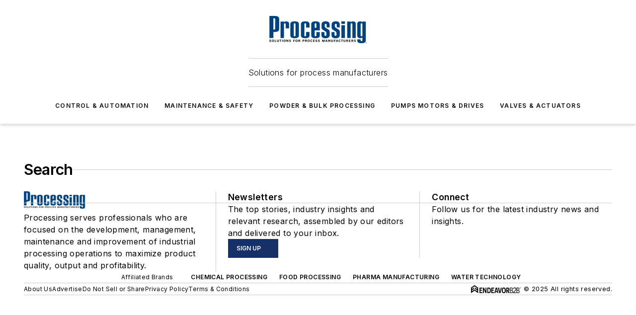

--- FILE ---
content_type: text/css; charset=utf-8
request_url: https://www.processingmagazine.com/_nuxt/WebSearchSort.DuyNoXN8.css
body_size: -92
content:
@media (max-width:760px){.mobile-hidden[data-v-cb2a218a]{display:none!important}}.admin-layout a[data-v-cb2a218a]{color:#3867a6}.admin-layout .vs__dropdown-toggle[data-v-cb2a218a]{background:#fff;border:1px solid #9da4b0}.search-sort .sort-select[data-v-cb2a218a]{width:210px}.search-sort .dir-select[data-v-cb2a218a]{width:165px}.search-sort .option[data-v-cb2a218a]{align-items:center;display:flex;gap:10px}@media (max-width:760px){.mobile-hidden{display:none!important}}.admin-layout a{color:#3867a6}.admin-layout .vs__dropdown-toggle{background:#fff;border:1px solid #9da4b0}.search-sort .vs__search{padding:0}


--- FILE ---
content_type: text/css; charset=utf-8
request_url: https://www.processingmagazine.com/_nuxt/WebViewToggle.Djnh9ivC.css
body_size: -108
content:
@media (max-width:760px){.mobile-hidden[data-v-400a495f]{display:none!important}}.admin-layout a[data-v-400a495f]{color:#3867a6}.admin-layout .vs__dropdown-toggle[data-v-400a495f]{background:#fff;border:1px solid #9da4b0}.search-sort .select[data-v-400a495f]{min-width:180px}.search-sort .option[data-v-400a495f]{align-items:center;display:flex;gap:10px}


--- FILE ---
content_type: text/css; charset=utf-8
request_url: https://www.processingmagazine.com/_nuxt/WebProcessingSpinner.4ZAxKjjU.css
body_size: -155
content:
@media (max-width:760px){.mobile-hidden{display:none!important}}.admin-layout a{color:#3867a6}.admin-layout .vs__dropdown-toggle{background:#fff;border:1px solid #9da4b0}.web-processing-spinner .spinner{align-items:center;background-color:#0000001a;display:flex;justify-content:center;inset:0;position:absolute;text-align:center;z-index:20}


--- FILE ---
content_type: text/css; charset=utf-8
request_url: https://www.processingmagazine.com/_nuxt/WebPager.DxEqJwae.css
body_size: 22
content:
@media (max-width:760px){.mobile-hidden{display:none!important}}.admin-layout a{color:#3867a6}.admin-layout .vs__dropdown-toggle{background:#fff;border:1px solid #9da4b0}.ebm-pager .VuePagination{text-align:center}.ebm-pager .VuePagination__pagination{display:flex;flex-wrap:wrap;justify-content:center}.ebm-pager .VuePagination__pagination li{background-color:var(--color-secondary-container);border:none;border-radius:4px;color:#fff;cursor:pointer;list-style-image:none;list-style-type:none;margin:8px;padding:4px 8px}.ebm-pager .VuePagination__pagination li.active{background-color:var(--color-primary-main)}.ebm-pager .VuePagination__pagination li .page-link{background-color:transparent;border:none;color:var(--color-primary-main);cursor:pointer;font-family:inherit;font-size:inherit;font-weight:500;padding:0}.ebm-pager .VuePagination__pagination li .page-link.active{color:#fff}.ebm-pager .VuePagination__count{display:none}.ebm-pager .range{font-size:1rem;line-height:.9rem;text-align:center;width:100%}.ebm-pager .range.add-padding{margin-top:25px}


--- FILE ---
content_type: text/javascript; charset=utf-8
request_url: https://www.processingmagazine.com/_nuxt/useStringUtils-B4L5WUsu.mjs
body_size: -160
content:
const n=async()=>{};n.convertCamelCase=e=>e.replace(/([a-z](?=[A-Z]))/g,"$1 ").replace(/^./,function(a){return a.toUpperCase()});n.convertSnake=e=>e.split("/").map(a=>a.split("_").map(t=>t.charAt(0).toUpperCase()+t.slice(1)).join(" ")).join("/");n.snakeToPascal=e=>e.split("/").map(a=>a.split("_").map(t=>t.charAt(0).toUpperCase()+t.slice(1)).join("")).join("/");export{n as u};


--- FILE ---
content_type: text/javascript; charset=utf-8
request_url: https://www.processingmagazine.com/_nuxt/WebPager-jmh4GKd1.mjs
body_size: -32
content:
import{_ as r}from"./Pager-CB4_LMaG.mjs";import{_ as o,d as n,e as s,j as c,aq as _}from"#entry";const i={props:{activePage:{type:Number,required:!0},totalCount:{type:Number,required:!0},itemsPerPage:{type:Number,required:!0}}},m={class:"ebm-pager",style:{margin:0}};function p(t,u,e,g,l,d){const a=r;return s(),n("div",m,[c(a,_({"active-page":e.activePage,"total-count":e.totalCount,"items-per-page":e.itemsPerPage},t.$attrs),null,16,["active-page","total-count","items-per-page"])])}const f=Object.assign(o(i,[["render",p]]),{__name:"WebPager"});export{f as _};


--- FILE ---
content_type: text/javascript; charset=utf-8
request_url: https://www.processingmagazine.com/_nuxt/Pager-CB4_LMaG.mjs
body_size: 3667
content:
import{az as x,aA as y,_ as V,L as w,d as N,e as b,g as T,f as j,t as P,C as O,F as R}from"#entry";var C={},_;function S(){return _||(_=1,(function(p){(function(h,i){for(var a in i)h[a]=i[a]})(p,(function(h){var i={};function a(e){if(i[e])return i[e].exports;var r=i[e]={i:e,l:!1,exports:{}};return h[e].call(r.exports,r,r.exports,a),r.l=!0,r.exports}return a.m=h,a.c=i,a.d=function(e,r,l){a.o(e,r)||Object.defineProperty(e,r,{enumerable:!0,get:l})},a.r=function(e){typeof Symbol<"u"&&Symbol.toStringTag&&Object.defineProperty(e,Symbol.toStringTag,{value:"Module"}),Object.defineProperty(e,"__esModule",{value:!0})},a.t=function(e,r){if(1&r&&(e=a(e)),8&r||4&r&&typeof e=="object"&&e&&e.__esModule)return e;var l=Object.create(null);if(a.r(l),Object.defineProperty(l,"default",{enumerable:!0,value:e}),2&r&&typeof e!="string")for(var t in e)a.d(l,t,(function(s){return e[s]}).bind(null,t));return l},a.n=function(e){var r=e&&e.__esModule?function(){return e.default}:function(){return e};return a.d(r,"a",r),r},a.o=function(e,r){return Object.prototype.hasOwnProperty.call(e,r)},a.p="/dist/",a(a.s=8)})([function(h,i){h.exports=x()},function(h,i,a){h.exports={nav:"",count:"",wrapper:"pagination",list:"pagination-list",item:"",link:"pagination-link",next:"",prev:"",active:"is-current",disabled:""}},function(h,i,a){h.exports={nav:"",count:"",wrapper:"",list:"pagination",item:"page-item",link:"page-link",next:"",prev:"",active:"active",disabled:"disabled"}},function(h,i,a){h.exports={nav:"",count:"",wrapper:"",list:"pagination",item:"page-item",link:"page-link",next:"",prev:"",active:"active",disabled:"disabled"}},function(h,i,a){function e(){for(var n=[],o=0;o<arguments.length;o++)n[o]=arguments[o];return r.apply(void 0,n)}function r(){for(var n=[],o=0;o<arguments.length;o++)n[o]=arguments[o];return g(n[0]===!0,!1,n)}function l(){for(var n=[],o=0;o<arguments.length;o++)n[o]=arguments[o];return g(n[0]===!0,!0,n)}function t(n){if(Array.isArray(n)){for(var o=[],u=0;u<n.length;++u)o.push(t(n[u]));return o}if(s(n)){o={};for(var u in n)o[u]=t(n[u]);return o}return n}function s(n){return n&&typeof n=="object"&&!Array.isArray(n)}function c(n,o){if(!s(n))return o;for(var u in o)u!=="__proto__"&&u!=="constructor"&&u!=="prototype"&&(n[u]=s(n[u])&&s(o[u])?c(n[u],o[u]):o[u]);return n}function g(n,o,u){var f;!n&&s(f=u.shift())||(f={});for(var v=0;v<u.length;++v){var m=u[v];if(s(m)){for(var d in m)if(d!=="__proto__"&&d!=="constructor"&&d!=="prototype"){var k=n?t(m[d]):m[d];f[d]=o?c(f[d],k):k}}}return f}Object.defineProperty(i,"__esModule",{value:!0}),i.isPlainObject=i.clone=i.recursive=i.merge=i.main=void 0,h.exports=i=e,i.default=e,i.main=e,e.clone=t,e.isPlainObject=s,e.recursive=l,i.merge=r,i.recursive=l,i.clone=t,i.isPlainObject=s},function(h,i,a){Object.defineProperty(i,"__esModule",{value:!0}),i.default=function(){return{format:!0,chunk:10,chunksNavigation:"fixed",edgeNavigation:!1,theme:"bootstrap3",template:null,texts:{count:"Showing {from} to {to} of {count} records|{count} records|One record",first:"First",last:"Last",nextPage:">",nextChunk:">>",prevPage:"<",prevChunk:"<<"}}},h.exports=i.default},function(h,i,a){Object.defineProperty(i,"__esModule",{value:!0});var e=l(a(5)),r=l(a(4));function l(t){return t&&t.__esModule?t:{default:t}}i.default={name:"RenderlessPagination",inject:["Page","records","perPage"],props:{itemClass:{required:!1,default:"VuePagination__pagination-item"}},render:function(){var t=this;return this.$slots.default({override:this.opts.template,showPagination:this.totalPages>1,pages:this.pages,pageEvents:function(s){return{click:function(){return t.setPage(s)},keydown:function(c){c.key==="ArrowRight"&&t.next(),c.key==="ArrowLeft"&&t.prev()}}},activeClass:this.activeClass,hasEdgeNav:this.opts.edgeNavigation&&this.totalChunks>1,setPage:this.setPage,setFirstPage:this.setPage.bind(this,1),setLastPage:this.setPage.bind(this,this.totalPages),hasChunksNav:this.opts.chunksNavigation==="fixed",setPrevChunk:this.prevChunk,setNextChunk:this.nextChunk,setPrevPage:this.prev,firstPageProps:{class:this.Theme.link,disabled:this.page===1},lastPageProps:{class:this.Theme.link,disabled:this.page===this.totalPages},prevProps:{class:this.Theme.link,disabled:!!this.allowedPageClass(this.page-1)},nextProps:{class:this.Theme.link,disabled:!!this.allowedPageClass(this.page+1)},pageClasses:function(s){return t.itemClass+" "+t.Theme.item+" "+t.activeClass(s)},prevChunkProps:{class:this.Theme.link,disabled:!this.allowedChunk(-1)},nextChunkProps:{class:this.Theme.link,disabled:!this.allowedChunk(1)},setNextPage:this.next,theme:{nav:this.Theme.nav,list:"VuePagination__pagination "+this.Theme.list,prev:this.itemClass+" "+this.itemClass+"-prev-page "+this.Theme.item+" "+this.Theme.prev+" "+this.allowedPageClass(this.page-1),next:this.itemClass+"  "+this.itemClass+"-next-page "+this.Theme.item+" "+this.Theme.next+" "+this.allowedPageClass(this.page+1),prevChunk:this.itemClass+" "+this.Theme.item+" "+this.Theme.prev+" "+this.itemClass+"-prev-chunk "+this.allowedChunkClass(-1),nextChunk:this.itemClass+" "+this.Theme.item+" "+this.Theme.next+" "+this.itemClass+"-next-chunk "+this.allowedChunkClass(1),firstPage:this.itemClass+" "+this.Theme.item+" "+(this.page===1?this.Theme.disabled:"")+" "+this.itemClass+"-first-page",lastPage:this.itemClass+" "+this.Theme.item+" "+(this.page===this.totalPages?this.Theme.disabled:"")+" "+this.itemClass+"-last-page",link:this.Theme.link,page:this.itemClass+" "+this.Theme.item,wrapper:this.Theme.wrapper,count:"VuePagination__count "+this.Theme.count},hasRecords:this.hasRecords,count:this.count,texts:this.opts.texts,opts:this.opts,allowedChunkClass:this.allowedChunkClass,allowedPageClass:this.allowedPageClass,setChunk:this.setChunk,prev:this.prev,next:this.next,totalPages:this.totalPages,totalChunks:this.totalChunks,page:this.Page(),records:this.records(),perPage:this.perPage(),formatNumber:this.formatNumber})},data:function(){return{firstPage:this.$parent.value,For:this.$parent.for,Options:this.$parent.options}},watch:{page:function(t){if(this.opts.chunksNavigation==="scroll"&&this.allowedPage(t)&&!this.inDisplay(t))if(t===this.totalPages){var s=t-this.opts.chunk+1;this.firstPage=s>=1?s:1}else this.firstPage=t;this.$parent.$emit("paginate",t)}},computed:{Records:function(){return this.records()},PerPage:function(){return this.perPage()},opts:function(){return r.default.recursive((0,e.default)(),this.Options)},Theme:function(){if(this.opts.theme instanceof Object)return this.opts.theme;var t={bootstrap3:a(3),bootstrap4:a(2),bulma:a(1)};if(!t[this.opts.theme])throw"vue-pagination-2: the theme "+this.opts.theme+" does not exist";return t[this.opts.theme]},page:function(){return this.Page()},pages:function(){return this.Records?(function(t,s){return Array.apply(0,Array(s)).map(function(c,g){return g+t})})(this.paginationStart,this.pagesInCurrentChunk):[]},totalPages:function(){return this.Records?Math.ceil(this.Records/this.PerPage):1},totalChunks:function(){return Math.ceil(this.totalPages/this.opts.chunk)},currentChunk:function(){return Math.ceil(this.page/this.opts.chunk)},paginationStart:function(){return this.opts.chunksNavigation==="scroll"?this.firstPage:(this.currentChunk-1)*this.opts.chunk+1},pagesInCurrentChunk:function(){return this.paginationStart+this.opts.chunk<=this.totalPages?this.opts.chunk:this.totalPages-this.paginationStart+1},hasRecords:function(){return parseInt(this.Records)>0},count:function(){if(/{page}/.test(this.opts.texts.count))return this.totalPages<=1?"":this.opts.texts.count.replace("{page}",this.page).replace("{pages}",this.totalPages);var t=this.opts.texts.count.split("|"),s=(this.page-1)*this.PerPage+1,c=this.page==this.totalPages?this.Records:s+this.PerPage-1;return t[Math.min(this.Records==1?2:this.totalPages==1?1:0,t.length-1)].replace("{count}",this.formatNumber(this.Records)).replace("{from}",this.formatNumber(s)).replace("{to}",this.formatNumber(c))}},methods:{setPage:function(t){this.allowedPage(t)&&this.paginate(t)},paginate:function(t){this.$parent.$emit("update:modelValue",t)},next:function(){return this.setPage(this.page+1)},prev:function(){return this.setPage(this.page-1)},inDisplay:function(t){var s=this.firstPage,c=s+this.opts.chunk-1;return t>=s&&t<=c},nextChunk:function(){return this.setChunk(1)},prevChunk:function(){return this.setChunk(-1)},setChunk:function(t){this.setPage((this.currentChunk-1+t)*this.opts.chunk+1)},allowedPage:function(t){return t>=1&&t<=this.totalPages},allowedChunk:function(t){return t==1&&this.currentChunk<this.totalChunks||t==-1&&this.currentChunk>1},allowedPageClass:function(t){return this.allowedPage(t)?"":this.Theme.disabled},allowedChunkClass:function(t){return this.allowedChunk(t)?"":this.Theme.disabled},activeClass:function(t){return this.page==t?this.Theme.active:""},formatNumber:function(t){return this.opts.format?t.toString().replace(/\B(?=(\d{3})+(?!\d))/g,","):t}}},h.exports=i.default},function(h,i,a){var e=a(0);h.exports=function(r){return(function(l){var t=this.theme,s="",c="",g="",n="",o=this.pages.map((function(u){return(0,e.createVNode)("li",{class:"VuePagination__pagination-item "+t.page+" "+this.activeClass(u),onClick:this.setPage.bind(this,u),onKeyDown:this.pageEvents(u).keydown},[(0,e.createVNode)("button",{class:t.link+" "+this.activeClass(u)},[this.formatNumber(u)])])}).bind(this));return this.opts.edgeNavigation&&this.totalChunks>1&&(g=(0,e.createVNode)("li",{class:"VuePagination__pagination-item "+t.page+" "+(this.page===1?t.disabled:"")+" VuePagination__pagination-item-first-page",onClick:this.setPage.bind(this,1)},[(0,e.createVNode)("button",{type:"button",class:t.link,disabled:this.page===1},[this.opts.texts.first])]),n=(0,e.createVNode)("li",{class:"VuePagination__pagination-item "+t.page+" "+(this.page===this.totalPages?t.disabled:"")+" VuePagination__pagination-item-last-page",onClick:this.setPage.bind(this,this.totalPages)},[(0,e.createVNode)("button",{type:"button",class:t.link,disabled:this.page===this.totalPages},[this.opts.texts.last])])),this.opts.chunksNavigation==="fixed"&&(s=(0,e.createVNode)("li",{class:"VuePagination__pagination-item "+t.page+" "+t.prev+" VuePagination__pagination-item-prev-chunk "+this.allowedChunkClass(-1),onClick:this.setChunk.bind(this,-1)},[(0,e.createVNode)("button",{type:"button",class:t.link,disabled:!!this.allowedChunkClass(-1)},[this.opts.texts.prevChunk])]),c=(0,e.createVNode)("li",{class:"VuePagination__pagination-item "+t.page+" "+t.next+" VuePagination__pagination-item-next-chunk "+this.allowedChunkClass(1),onClick:this.setChunk.bind(this,1)},[(0,e.createVNode)("button",{type:"button",class:t.link,disabled:!!this.allowedChunkClass(1)},[this.opts.texts.nextChunk])])),(0,e.createVNode)("div",{class:"VuePagination "+t.wrapper},[(0,e.createVNode)("nav",{class:""+t.nav},[(0,e.createVNode)("ul",{style:this.totalPages>1?"":"display:none",class:t.list+" VuePagination__pagination"},[g,s,(0,e.createVNode)("li",{class:"VuePagination__pagination-item "+t.page+" "+t.prev+" VuePagination__pagination-item-prev-page "+this.allowedPageClass(this.page-1),onClick:this.prev.bind(this)},[(0,e.createVNode)("button",{type:"button",class:t.link,disabled:!!this.allowedPageClass(this.page-1)},[this.opts.texts.prevPage])]),o,(0,e.createVNode)("li",{class:"VuePagination__pagination-item "+t.page+" "+t.next+" VuePagination__pagination-item-next-page "+this.allowedPageClass(this.page+1),onClick:this.next.bind(this)},[(0,e.createVNode)("button",{type:"button",class:t.link,disabled:!!this.allowedPageClass(this.page+1)},[this.opts.texts.nextPage])]),c,n]),(0,e.createVNode)("p",{style:parseInt(this.records)?"":"display:none",class:"VuePagination__count "+t.count},[this.count])])])}).bind(r)}},function(h,i,a){Object.defineProperty(i,"__esModule",{value:!0});var e=t(a(7)),r=t(a(6)),l=a(0);function t(s){return s&&s.__esModule?s:{default:s}}i.default={name:"Pagination",emits:["update:modelValue","paginate"],components:{RenderlessPagination:r.default},provide:function(){var s=this;return{Page:function(){return s.modelValue},perPage:function(){return s.perPage},records:function(){return s.records}}},render:function(){return(0,l.h)(r.default,{},{default:function(s){return s.override?(0,l.h)(s.override,{props:s}):(0,e.default)(s)(l.h)}})},props:{modelValue:{type:Number,required:!0,validator:function(s){return s>0}},records:{type:Number,required:!0},perPage:{type:Number,required:!0},options:{type:Object}}},h.exports=i.default}]))})(C)),C}var M=S();const q=y(M),A={components:{Pagination:q},props:{activePage:{type:Number,required:!0},totalCount:{type:Number,required:!0},itemsPerPage:{type:Number,required:!0},resultCap:{type:Number,default:1e4}},emits:["changeValue"],data(){return{currentPage:this.activePage,revisedCount:this.totalCount>this.resultCap?this.resultCap:this.totalCount}},computed:{rangeStart(){return(this.currentPage-1)*this.itemsPerPage+1},rangeEnd(){return this.currentPage*this.itemsPerPage<this.totalCount?this.currentPage*this.itemsPerPage:this.totalCount}},watch:{totalCount(p){this.revisedCount=p>this.resultCap?this.resultCap:p,this.currentPage=1},activePage:function(p){this.currentPage=p}},methods:{changePage(p){this.$emit("changeValue",p)}}};function E(p,h,i,a,e,r){const l=w("Pagination");return b(),N(R,null,[(b(),T(l,{key:i.totalCount/i.itemsPerPage,modelValue:e.currentPage,"onUpdate:modelValue":h[0]||(h[0]=t=>e.currentPage=t),"per-page":i.itemsPerPage,records:e.revisedCount,options:{chunk:5,chunksNavigation:i.totalCount/i.itemsPerPage>5?"fixed":"none"},onPaginate:r.changePage},null,8,["modelValue","per-page","records","options","onPaginate"])),j("div",{class:O(["range",e.revisedCount<i.itemsPerPage?"add-padding":""])}," Showing "+P(r.rangeStart)+" to "+P(r.rangeEnd)+" of "+P(e.revisedCount)+" "+P(e.revisedCount<i.totalCount?` (results capped at ${i.resultCap})`:""),3)],64)}const B=Object.assign(V(A,[["render",E]]),{__name:"Pager"});export{B as _};


--- FILE ---
content_type: text/javascript; charset=utf-8
request_url: https://www.processingmagazine.com/_nuxt/WebSearchSort-If9nsB2-.mjs
body_size: 444
content:
import{_ as m,au as b,L as h,d as S,e as v,j as l,x as r,f as i,r as d,k as V,t as p}from"#entry";const f={components:{VueSelect:b},props:{value:{type:String},sortOptions:{type:Array}},emits:["updateSort"],data(){return{localSortVal:this.value}},computed:{sortSelectOptions(){return[{value:"score",label:"Relevance",icon:"mdi:trophy"},{value:"published",label:"Published",icon:"mdi:calendar"},{value:"updated_desc",label:"Updated",icon:"mdi:update"},{value:"name_asc",label:"Title",icon:"mdi:sort-alphabetical-descending"},{value:"name_desc",label:"Title",icon:"mdi:sort-alphabetical-ascending"}].filter(t=>this.sortOptions.find(s=>s===t.value))}},watch:{localSortVal(o){this.$emit("updateSort",o)}}},x={class:"search-sort"},O={class:"option"},y={class:"option"};function g(o,t,s,k,c,u){const n=V,_=h("VueSelect");return v(),S("div",x,[l(_,{modelValue:c.localSortVal,"onUpdate:modelValue":t[0]||(t[0]=e=>c.localSortVal=e),"input-id":"search-sort",placeholder:"Sort by...",class:"sort-select",options:u.sortSelectOptions,clearable:!1,searchable:!1,reduce:e=>e.value,label:"label"},{option:r(({label:e,icon:a})=>[i("div",O,[l(n,{icon:a,"icon-color":"black"},null,8,["icon"]),d(" "+p(e),1)])]),"selected-option":r(({label:e,icon:a})=>[i("div",y,[l(n,{icon:a,"icon-color":"black"},null,8,["icon"]),d(" Sort: "+p(e),1)])]),_:1},8,["modelValue","options","reduce"])])}const N=Object.assign(m(f,[["render",g],["__scopeId","data-v-cb2a218a"]]),{__name:"WebSearchSort"});export{N as _};


--- FILE ---
content_type: text/javascript; charset=utf-8
request_url: https://www.processingmagazine.com/_nuxt/WebProcessingSpinner-DZLVOY48.mjs
body_size: -29
content:
import{_ as t,d as e,e as n,h as r,f as a,j as i,k as _}from"#entry";const p={props:{processing:{type:Boolean}}},d={class:"web-processing-spinner"},l={key:0,class:"spinner"};function m(o,u,s,f,g,h){const c=_;return n(),e("div",d,[s.processing?(n(),e("div",l,[a("div",null,[i(c,{icon:"mdi:loading",width:100,"icon-color":o.$ss.colors.primary.main},null,8,["icon-color"])])])):r("",!0)])}const x=Object.assign(t(p,[["render",m]]),{__name:"WebProcessingSpinner"});export{x as _};


--- FILE ---
content_type: text/javascript; charset=utf-8
request_url: https://www.processingmagazine.com/_nuxt/SearchBlock-DSerJ8JU.mjs
body_size: 3186
content:
import{_ as f,d as u,e as o,F as T,z as W,f as l,r as b,j as h,t as S,cm as F,C as g,au as V,L as U,x as y,g as d,h as p,cf as A,q as B,T as D,u as q,cn as I,Y as M,i as j}from"#entry";import{_ as K}from"./WebSearchSort-If9nsB2-.mjs";import{_ as N}from"./WebViewToggle-CYSY-tUq.mjs";import{_ as P}from"./WebProcessingSpinner-DZLVOY48.mjs";import L from"./WebContentListNew-Vjwji0-K.mjs";import{_ as R}from"./WebPager-jmh4GKd1.mjs";import{u as v}from"./useContentSearch-_o4DHmai.mjs";import"./WebContentItemNew-DrqNRj2T.mjs";import"./WebImage-BbIiImQK.mjs";import"./useImageUrl-1XbeiwSF.mjs";import"./Pager-CB4_LMaG.mjs";import"./index-BLWf41J8.mjs";import"./useStringUtils-B4L5WUsu.mjs";const H={props:{field:{type:String},options:{type:Array},values:{type:[Boolean,Array]},columns:{type:Number,default:1}},emits:["update"]},z=["for"],E=["id","value","checked"];function G(s,t,e,m,n,a){const c=F;return o(),u("div",{class:g(["checkbox-filter","columns-"+e.columns])},[(o(!0),u(T,null,W(e.options,i=>(o(),u("div",{key:i.value,class:"checkbox"},[l("label",{for:i.value},[l("input",{id:i.value,type:"checkbox",name:"contentType",value:i.value,checked:e.values.length?e.values.indexOf(i.value)>=0:!1,onInput:t[0]||(t[0]=r=>{s.$emit("update",e.field,r.target.value)})},null,40,E),b(" "+S(i.label.replace(/([A-Z])/g," $1"))+" ",1),h(c,{count:i.count},null,8,["count"])],8,z)]))),128))],2)}const Q=Object.assign(f(H,[["render",G]]),{__name:"WebSearchCheckboxFilter"}),Y={components:{VueSelect:V},props:{field:{type:String},options:{type:Array},values:{type:Array},multiple:{type:Boolean,default:!0},required:{type:Boolean,default:!1}},emits:["update"],data(){return{localVal:this.values}},watch:{localVal(s){this.localVal=s!==null?s:this.multiple?[]:"",this.$emit("update",this.field,this.localVal)}}},Z={class:"select-filter"},J={class:"option"},X=["innerHTML"],$={class:"option"},ee=["innerHTML"];function te(s,t,e,m,n,a){const c=F,i=U("VueSelect");return o(),u("div",Z,[h(i,{modelValue:n.localVal,"onUpdate:modelValue":t[0]||(t[0]=r=>n.localVal=r),"input-id":"select-filter",placeholder:"Select...",class:"select",options:e.options,reduce:r=>r.value,label:"label",clearable:!e.required,multiple:e.multiple},{option:y(r=>[l("div",J,[l("div",{innerHTML:r.label},null,8,X),r.count?(o(),d(c,{key:0,count:r.count},null,8,["count"])):p("",!0)])]),"selected-option":y(r=>[l("div",$,[l("div",{innerHTML:r.label},null,8,ee),r.count?(o(),d(c,{key:0,alternate:!0,count:r.count},null,8,["count"])):p("",!0)])]),_:1},8,["modelValue","options","reduce","clearable","multiple"])])}const se=Object.assign(f(Y,[["render",te]]),{__name:"WebSearchSelectFilter"}),ne={props:{facetOptions:{type:Object,required:!0},filters:{type:Object},layout:{type:String,default:"stacked"}},emits:["updateFilters"],methods:{toggleCheckboxFilter(s,t){const e={...this.filters};e[s].value.length===0?e[s].value.push(t):e[s].value=[],this.$emit("updateFilters",{...e})},updateFilterWithValue(s,t){const e={...this.filters};e[s].value=t,this.$emit("updateFilters",{...e})},updateFilter(s,t){const e={...this.filters};e[s]=t,this.$emit("updateFilters",{...e})}}},le={key:0,class:"filter content-type checkboxes"},oe={key:1,class:"filter"},ie={key:2,class:"filter"};function ae(s,t,e,m,n,a){const c=Q,i=se;return o(),u("div",{class:g(["web-search-filters",e.layout])},[e.facetOptions?.contentType?.length?(o(),u("div",le,[l("fieldset",null,[t[0]||(t[0]=l("label",null,"Type",-1)),h(c,{field:"type",options:e.facetOptions.contentType,values:e.filters?.type?.value??[],onUpdate:a.toggleCheckboxFilter},null,8,["options","values","onUpdate"])])])):p("",!0),e.facetOptions?.websiteSchedule?.length?(o(),u("div",oe,[t[1]||(t[1]=l("label",{for:"select-filter"},"Section",-1)),h(i,{field:"websiteSchedule",options:e.facetOptions.websiteSchedule,values:e.filters.websiteSchedule.value,onUpdate:a.updateFilterWithValue},null,8,["options","values","onUpdate"])])):p("",!0),e.facetOptions?.company?.length?(o(),u("div",ie,[t[2]||(t[2]=l("label",null,"Company",-1)),h(i,{field:"company",multiple:!1,options:e.facetOptions.company,values:e.filters.company.value,onUpdate:a.updateFilter},null,8,["options","values","onUpdate"])])):p("",!0)],2)}const re=Object.assign(f(ne,[["render",ae],["__scopeId","data-v-119b3deb"]]),{__name:"WebSearchFilters"}),ce={props:{imagePosition:{type:String,default:"above"},dateFormat:{type:String},itemMask:{type:Boolean,default:!1},syncWithUrl:{type:Boolean,default:!1},cutoffDate:{type:Number},imageShaping:{type:String}},emits:["item-click","updateFilters"],data(){const{ad:s}=I();return{sponsoredSearchAd:s,viewType:"grid",userHasToggled:!1,selectedItems:[],searchRan:!1,tenantKey:this.$ss.tenantInfo.tenantKey,facetOptions:{contentType:[],websiteSchedule:[],company:[]},index:null,results:{items:[],totalCount:0},filters:{text:"",type:{value:[]},websiteSchedule:{value:[]},company:{value:[]},page:1},sort:"published",changeSortOnSearch:!0,searchOnFilterChange:!1,filterKey:Math.random(),processing:!1}},watch:{"$route.query":{immediate:!0,handler(){window&&(this.syncWithUrl&&(this.filters={...this.filters,...v().getFiltersFromUrl()},this.sort=q()?.query?.sort??"published"),this.filterKey=Math.random(),this.search())}}},methods:{updateFilter(s,t){this.changeSortOnSearch&&(this.sort="score",this.changeSortOnSearch=!1);const e={...this.filters};e[s]=t,this.filters[s]=t,this.$emit("updateFilters",e),this.search()},updateFilters(s){this.filters={...this.filters,...s},this.filters.page=1,this.search()},getPage(s){this.results.page=s,this.filters.page=s,this.search()},updateSort(s){this.sort=s,this.filters.page=1,this.search()},async search(){this.processing=!0;const{search:s,clearEmptyFilters:t}=v(),e=await s(this.syncWithUrl,this.cutoffDate,t({...this.filters,tenant:[this.tenantKey],statusText:["Published"],impliedSchedules:!0}),this.filters.page,"public-search",this.sort,20,["Promotion","Contact","InQuarters","Apparatus"]);this.facetOptions=e.facetOptions;const m=await this.$gql.queryStream("getContentStream",{includeContentIds:e.results.items.map(a=>a.id),limit:1e3}),n=[];e.results.items.forEach(a=>{const c=m.data.items.find(i=>i.id===a.id);n.push(c)}),this.results={totalCount:e.results.totalCount,items:[...n]},this.searchOnFilterChange=!0,this.searchRan=!0,this.processing=!1}}},ue={class:g(["search-new"])},pe={class:"search-field-wrapper"},de={class:"field"},he={class:"stats"},me={key:0,class:"count"},_e={class:"columns"},fe={key:0,class:"sponsored-search",style:{marginBottom:"15px"}},ye=["href"],ge=["src"],ve={class:"results"},be={class:"topbar"},Se={class:"sort"},Fe={class:"view"},ke={key:1,class:"no-results"};function xe(s,t,e,m,n,a){const c=A,i=re,r=K,k=N,x=P,C=L,w=R,O=D;return o(),d(O,null,{default:y(()=>[l("div",ue,[l("div",pe,[l("div",de,[(o(),d(c,{key:n.filterKey,value:n.filters.text,onUpdate:t[0]||(t[0]=_=>{a.updateFilter("text",_)})},null,8,["value"])),l("div",he,[l("div",null,[n.results?(o(),u("span",me,S(n.results.totalCount),1)):p("",!0),t[4]||(t[4]=b(" results ",-1))])])])]),l("div",_e,[l("div",{class:"filters",style:B({paddingRight:"25px",fontFamily:s.$ss.general.primaryFontFamily})},[n.sponsoredSearchAd.clickUrl?(o(),u("div",fe,[t[5]||(t[5]=l("div",{class:"sponsored-search-text"}," Search sponsored by ",-1)),l("a",{href:n.sponsoredSearchAd.clickUrl,target:"_blank"},[l("img",{src:n.sponsoredSearchAd.image,alt:"Sponsored search logo",height:"35",class:"sponsored-search-logo"},null,8,ge)],8,ye)])):p("",!0),h(i,{"facet-options":n.facetOptions,filters:n.filters,onUpdateFilters:a.updateFilters},null,8,["facet-options","filters","onUpdateFilters"])],4),l("div",ve,[l("div",be,[l("div",Se,[(o(),d(r,{key:n.sort,value:n.sort,"sort-options":["score","published","name_asc","name_desc"],style:{display:"flex"},onUpdateSort:a.updateSort},null,8,["value","onUpdateSort"]))]),l("div",Fe,[h(k,{value:n.viewType,style:{display:"flex"},onSetViewType:t[1]||(t[1]=_=>{n.viewType=_})},null,8,["value"])])]),h(x,{processing:n.processing},null,8,["processing"]),(o(),d(C,{key:`${n.viewType}new`,"image-position":n.viewType==="list"?"left":"above","image-shaping":e.imageShaping,"number-of-columns":n.viewType==="list"?1:4,"show-summary":!0,"show-company-link":!0,data:{items:n.results.items},"item-mask":e.itemMask,onItemClick:t[2]||(t[2]=_=>{s.$emit("item-click",{..._,tenantKey:n.tenantKey})})},null,8,["image-position","image-shaping","number-of-columns","data","item-mask"])),n.results.totalCount>20?(o(),d(w,{key:0,"active-page":n.filters.page,"total-count":n.results.totalCount,"items-per-page":20,onChangeValue:t[3]||(t[3]=_=>a.getPage(_))},null,8,["active-page","total-count"])):p("",!0),n.results.totalCount===0&&n.searchRan?(o(),u("div",ke," There were no results that matched your criteria. ")):p("",!0)])])])]),_:1})}const Ce=Object.assign(f(ce,[["render",xe],["__scopeId","data-v-a522734e"]]),{__name:"WebSearch"}),Ke={__name:"SearchBlock",props:{page:{type:Object,required:!0,validator(s){return["pageData"].every(t=>t in s)}}},setup(s){const t=s,e=M(new Date().getTime());function m(){return t.page.pageData.type==="Company"?t.page.pageData.name??"":""}return(n,a)=>{const c=Ce;return o(),d(c,{"image-shaping":"fill","page-company-name":m(),"cutoff-date":j(e),"sync-with-url":!0},null,8,["page-company-name","cutoff-date"])}}};export{Ke as default};


--- FILE ---
content_type: text/javascript; charset=utf-8
request_url: https://www.processingmagazine.com/_nuxt/WebViewToggle-CYSY-tUq.mjs
body_size: 233
content:
import{_ as d,au as u,L as m,d as V,e as v,j as t,x as n,f as i,r,k as b,t as _}from"#entry";const f={components:{VueSelect:u},props:{value:{type:String}},emits:["setViewType"],data(){return{localVal:this.value}},watch:{localVal(l){this.$emit("setViewType",l)}}},g={class:"search-sort"},x={class:"option"},h={class:"option"};function w(l,s,k,S,a,y){const c=b,p=m("VueSelect");return v(),V("div",g,[t(p,{modelValue:a.localVal,"onUpdate:modelValue":s[0]||(s[0]=e=>a.localVal=e),"input-id":"toggle-select",placeholder:"View",clearable:!1,class:"select",options:[{value:"grid",label:"Grid",icon:"mdi:view-grid"},{value:"list",label:"List",icon:"mdi:format-list-text"}],reduce:e=>e.value,label:"label"},{option:n(({label:e,icon:o})=>[i("div",x,[t(c,{icon:o,"icon-color":"black"},null,8,["icon"]),r(" "+_(e),1)])]),"selected-option":n(({label:e,icon:o})=>[i("div",h,[t(c,{icon:o,"icon-color":"black"},null,8,["icon"]),r(" View: "+_(e),1)])]),_:1},8,["modelValue","reduce"])])}const B=Object.assign(d(f,[["render",w],["__scopeId","data-v-400a495f"]]),{__name:"WebViewToggle"});export{B as _};


--- FILE ---
content_type: text/javascript; charset=utf-8
request_url: https://www.processingmagazine.com/_nuxt/useContentSearch-_o4DHmai.mjs
body_size: 1714
content:
import{m as O,u as S,a as D,E as T,G as J}from"#entry";import{c as V}from"./index-BLWf41J8.mjs";import{u as I}from"./useStringUtils-B4L5WUsu.mjs";function H(){function f(l){return l==="results"?{labels:"label",type:"contentType",authors:"author",websiteSchedules:"websiteSchedule"}:{label:"labels",contentType:"type",author:"authors",websiteSchedule:"websiteSchedules"}}function z(){let l={};return S()?.query?.filters&&(l=JSON.parse(S().query.filters)),l}function x(l,e,c,o){const{$cmsUser:n}=D(),t={};e?.text&&(t.searchPhrase=e.text,t.textSearchFields=c),e?.statusText?.length&&(t.statusText={values:e?.statusText,operator:"or"}),e?.status?.length&&(t.status={values:e?.status,operator:"or"}),e?.tenant?.length&&(t.tenant={values:e?.tenant,operator:"or"}),e?.contentIds?.length&&(t.contentIds=e.contentIds);const d=f("search");if(["blueConicClient","bodyBlockTypes","company","contentFlags","contentGating","labels"].forEach(s=>{e?.[s]&&(t[s]={values:[e[s]],operator:"and"})}),["authors","primarySection","taxonomy","type"].forEach(s=>{const h=d?.[s]?d[s]:s;e?.[s]?.value?.length&&(t[h]={values:e[s].value,operator:e[s].andOr})}),!e?.type?.value?.length&&o?.length){const s=J.filter(h=>!o.includes(h.value)).map(h=>h.value);t.type={values:s,operator:"or"}}if(e?.websiteSchedule?.value?.length){const s=e.impliedSchedules?"websiteSchedulesImplied":"websiteSchedules";t[s]={values:e.websiteSchedule.value,operator:e.websiteSchedule.andOr}}if(e.dateSearch&&(e.dateSearch.startDate||e.dateSearch.endDate)&&(t[e.dateSearch.field]={},e.dateSearch.startDate&&(t[e.dateSearch.field].from=e.dateSearch.startDate),e.dateSearch.endDate&&(t[e.dateSearch.field].to=e.dateSearch.endDate)),l&&(t.published={to:l}),e?.myContent){const s=n.getUserInfo();t.userContent=s.username}return e?.magazineSchedule&&(t.magazineSchedules={},e?.magazineSchedule?.publication&&(t.magazineSchedules.publication=e?.magazineSchedule.publication.toString()),e?.magazineSchedule?.issue&&(t.magazineSchedules.issue=e?.magazineSchedule.issue.toString()),e?.magazineSchedule?.section&&(t.magazineSchedules.section=e?.magazineSchedule.section.toString()),e?.magazineSchedule?.mailDate&&(t.magazineSchedules.mailDate=e?.magazineSchedule.mailDate)),e?.newsletterSchedule&&(t.newsletterSchedules={},e?.newsletterSchedule?.template&&(t.newsletterSchedules.template=e?.newsletterSchedule.template.toString()),(e?.newsletterSchedule?.startDate||e?.newsletterSchedule?.endDate)&&(t.newsletterSchedules.deploymentDate={},e?.newsletterSchedule?.startDate&&(t.newsletterSchedules.deploymentDate.from=e.newsletterSchedule.startDate),e?.newsletterSchedule?.endDate&&(t.newsletterSchedules.deploymentDate.to=e.newsletterSchedule.endDate)),e?.newsletterSchedule?.unscheduled===!0&&(t.hasNewsletterSchedules="false")),t}function g(l){const e={};return Object.keys(l).forEach(o=>{const n=l[o];if(o==="statusText"||o==="tenant")e[o]=n;else if(typeof n=="object"&&"value"in n&&"andOr"in n)(n.value.length>0||Object.keys(n.value).length>0)&&(e[o]=n);else if(typeof n=="object"&&"value"in n&&l[o].value.length>0)e[o]=n;else if(typeof n=="object"){const t=g(n);Object.keys(t).length>0&&(e[o]=t)}else(n.length>0||n>0||n===!0)&&(e[o]=n)}),e}async function j(l,e,c,o,n,t,d,w){const{$gql:C}=D(),s=x(e,{...c},c.titleOnly?["name"]:n==="public-search"?["name","teaser","body","author","companyName"]:["name","teaser","body","companyName"],w),h={sortField:t.split("_")[0],sortDirection:t.split("_")?.[1]??"desc",limit:parseInt(d),skip:parseInt((parseInt(o)-1)*parseInt(d)),...s},u=await C.query(n==="public-search"?"searchContent/searchContentPublic":n==="ids-only"?"searchContent/searchContentAdminIdsOnly":n==="admin-content-select"?"searchContent/searchContentAdminContentSelect":n==="admin-research"?"searchContent/searchContentAdminResearch":"searchContent/searchContentAdmin",h);u.error&&T.error(u.message);let m={facetOptions:{},results:{items:[],totalCount:[0]}};if(u.error)return T.error(u.message),m;{const N=f("results"),r={};u.data.meta?.facet&&Object.keys(u.data.meta?.facet).map(a=>{const q=u.data.meta.facet[a];r[N[a]??a]=q.buckets.map(i=>({value:i._id,label:i._id.split("|_|").slice(-1).pop(),count:c[a]?.andOr==="or"?null:i.count})).sort((i,G)=>i.label<G.label?-1:1)});const p={...c};n!=="admin"&&(delete p.contentStatus,delete p.tenant);const B=b();B.value=p;const U=y();if(U.value={limit:d,page:o,sort:t},l){let a=S().path+"?page="+o;Object.keys(p).length&&(a+=`&filters=${encodeURIComponent(JSON.stringify(p))}&sort=${t}`),history.pushState({},null,a)}const k=u.data.docs.map(a=>({...a,primarySection:a?.primarySection?{name:a.primarySection}:null,primaryImage:a?.primaryImage?{src:a.primaryImage}:""})),_=(r?.contentFlags??[]).map(a=>({...a,label:I.convertCamelCase(a.label)})),A=(r?.blueConicClient??[]).map(a=>({...a,label:I.convertCamelCase(a.label)})),E=(r?.bodyBlockTypes??[]).filter(a=>a.value!=="raw_html").map(a=>({...a,label:V[a.value].label}));m={facetOptions:{author:r?.author??[],bodyBlockTypes:E,company:r?.company??[],contentFlags:_,blueConicClient:A,contentGating:r?.contentGating??[],statusText:r?.statusText??[],contentType:r?.contentType??[],label:r?.label??[],primarySection:r?.primarySection??[],tenant:r?.tenant??[],websiteSchedule:r?.websiteSchedule??[]},results:{items:k,totalCount:u.data?.meta?.count?.lowerBound??0}}}return JSON.parse(JSON.stringify(m))}function b(){return O("contentSearchFilters",()=>({}))}function y(){return O("contentOptionsFilters",()=>({}))}return{search:j,getFiltersFromUrl:z,clearEmptyFilters:g,getContentSearchFilters:b,getContentOptionsFilters:y}}export{H as u};


--- FILE ---
content_type: text/javascript; charset=utf-8
request_url: https://www.processingmagazine.com/_nuxt/index-BLWf41J8.mjs
body_size: 2777
content:
import{Q as t}from"#entry";const l={label:"Attached Files",group:"Other",description:"",icon:"mdi:paperclip-plus",editWidth:"700px",fields:{titleText:{type:"text_input",label:"Title Text"},file:{type:"digital_media_library_upload",label:"Files",maxItems:100,allowedTypes:".pdf, .csv, .doc, .docx, .ppt, .pptx, .xls, .xlsx, .txt, .zip, .png, .jpg, .eps"}}},i={label:"Checklist",group:"Other",description:"The Checklist block presents a checklist following the site aesthetic.",icon:"fluent:task-list-24-filled",editWidth:"950px",fields:{items:{type:"text_input",label:"List Items",repeating:!0}}},e={optionalTextDivider:{type:"divider"},noTextAlign:{type:"select",label:"Embed Alignment",required:!0,options:[{value:"left",label:"Left"},{value:"right",label:"Right"},{value:"center",label:"Center"}],conditions:{text:{hasValue:!1}},defaultValue:"center"},embedAlign:{type:"select",label:"Embed Alignment",required:!0,options:[{value:"left",label:"Left"},{value:"right",label:"Right"},{value:"above",label:"Above"},{value:"below",label:"Below"}],conditions:{text:{hasValue:!0}},defaultValue:"left"},embedSize:{type:"select",label:"Embed Size",required:!0,options:[{value:"custom",label:"Custom"},{value:"small",label:"Small"},{value:"medium",label:"Medium"},{value:"large",label:"Large"},{value:"fullWidth",label:"Full Width"},{value:"native",label:"Native"}],defaultValue:"fullWidth"},embedSizePixels:{type:"integer_input",label:"Embed Width (px)",required:!0,conditions:{embedSize:{equals:"custom"}}},text:{type:"rich_text_editor",label:"Optional Text",addtlToolbars:"splitBlock",application:"editContent"}},a={label:"Code Embed",description:"The Code block formats code differently from regular text copy.",group:"Other",icon:"mdi:xml",editWidth:"950px",fields:{code:{type:"text_input",rows:10,label:"Code"},language:{type:"select",label:"Language",options:[{value:"bash",label:"Bash"},{value:"c",label:"C"},{value:"clike",label:"C++"},{value:"javascript",label:"Javascript"},{value:"json",label:"JSON"},{value:"php",label:"Php"},{value:"python",label:"Python"},{value:"sql",label:"SQL"},{value:"other",label:"Other"}]},...e}},o={label:"Content Embed",group:"Other",description:"Add a block with selected content and set background color",icon:"mdi:form-outline",editWidth:"600px",fields:{backgroundColor:{type:"color_select",label:"Background Color",defaultValue:"#fff"},showSummary:{type:"checkbox",label:"Show Summary"},showPublishDate:{type:"checkbox",label:"Show Publish Date",defaultValue:!0},hideCompanyDate:{type:"checkbox",label:"Hide Company/Author",defaultValue:!1},numberOfColumns:{type:"integer_input",label:"Number of Columns",min:1,max:2,defaultValue:2},imagePosition:{type:"select",label:"Image Position",options:[{value:"none",label:"None"},{value:"above",label:"Above"},{value:"right",label:"Right"},{value:"left",label:"Left"}],defaultValue:"left"},contentIds:{type:"content_select",label:"Content",repeating:!0,required:!0},...e}},n={label:"Credspark Poll Embed",group:"Other",description:"The credspark block accepts a quiz id (ex: test-your-knowledge-on-aging-bridge-infrastructure-3921545d74b26) and creates the embed code.",icon:"mdi:poll-box-outline",editWidth:"950px",fields:{type:{type:"select",label:"Type",options:[{value:"quiz",label:"Quiz"},{value:"collection",label:"Collection"}],defaultValue:"quiz"},quizId:{type:"text_input",label:"Embed String",description:"The embed string is the quiz id of the Credspark poll or collection uuid of a Credspark collection."},tags:{type:"text_input",label:"Tags",description:"This will populate the Credspark data-tags attribute for tracking purposes."},...e}},d={label:"Data Table",group:"Other",description:"The data table block accepts a csv file input and creates a friendly display of the data.",icon:"mdi:table-large",editWidth:"600px",fields:{file:{type:"digital_media_library_upload",maxItems:1,allowedTypes:".csv"},fixedHeight:{label:"Fixed Height",type:"checkbox",description:"Display table either full height of the data or a fixed height with scrolling",defaultValue:!1},tableHeight:{type:"integer_input",label:"Table Height (px)",min:300,max:3e3,defaultValue:500,conditions:{fixedHeight:{equals:!0}}}}},r={label:"Omeda Dragonform Embed",group:"Other",description:"The Omeda dragonform block accepts a url and creates the iframe embed code. It will also handle appending the logged in user customer id and path info.",icon:"mdi:form-select",editWidth:"950px",fields:{url:{type:"text_input",label:"Url"},...e}},s={label:"Facebook Embed",group:"Other",description:"The Facebook embed block accepts a url and creates the facebook embed code.",icon:"mdi:facebook",editWidth:"950px",fields:{url:{type:"text_input",label:"Url"},...e}},u={label:"Iframe Embed",group:"Other",description:"The iframe block accepts a url and creates the iframe embed code.",icon:"mdi:iframe-brackets",editWidth:"950px",fields:{url:{type:"text_input",label:"Url"},height:{type:"integer_input",label:"Iframe Height",defaultValue:150,required:!0},...e}},p={label:"Image Embed",group:"Common",description:"The image + text block provides an image select and WYSIWYG editor and allows specific placement of the image.",icon:"fluent:image-alt-text-24-regular",editWidth:"950px",fields:{imageUrl:{type:"read_only_input",label:"Legacy Image URL",conditions:{imageUrl:{hasValue:!0},imageId:{hasValue:!1}}},imageId:{type:"content_image_select",label:"Image",availableImages:[]},clickUrl:{type:"link_input",label:"Link URL"},captionOverride:{type:"text_input",label:"Caption Override",hidden:!0,description:"This will override the default caption stored on the image itself."},...e}},c={label:"Instagram Embed",group:"Other",description:"The instagram embed block accepts a url and creates the instagram embed code.",icon:"mdi:instagram",editWidth:"950px",fields:{url:{type:"text_input",label:"Url"},...e}},b={label:"Marketing",group:"Other",description:"The marketing block is a configurable CTA style block that supports title, text, images and button.",icon:"mdi:marketplace-outline",editWidth:"950px",fields:{headerText:{label:"Title",type:"text_input"},description:{label:"Text",type:"rich_text_editor"},buttonText:{label:"Button Text",type:"text_input",defaultValue:"Learn More",required:!0},buttonLink:{label:"Button Link",type:"link_input",required:!0},imageId:{type:"digital_media_library_upload",label:"Image",maxItems:1,allowedTypes:".png, .jpg, .jpeg, .psd, .gif, .avif, .ico, .tiff, .tif, .bmp",allowLibrarySelect:!0}}},m={label:"Profiles",group:"Other",description:"Displays a quote with optional attribution.",icon:"mdi:person-card-details-outline",editWidth:"950px",fields:{profiles:{type:"field_group",label:"Profiles",repeating:!0,expanded:!0,fields:{name:{type:"text_input",label:"Name",required:!0},title:{type:"text_input",label:"Title",required:!0},subtitle:{type:"text_input",label:"Subtitle",required:!0},bio:{type:"text_input",rows:3,label:"Bio",required:!0},imageId:{type:"content_image_select",label:"Image",availableImages:[]}}}}},g={label:"Quote Embed",group:"Other",description:"Displays a quote with optional attribution.",icon:"mdi:comment-quote-outline",editWidth:"950px",fields:{quote_text:{type:"text_input",label:"Quote Text",rows:4,required:!0},addCitation:{type:"checkbox",label:"Add Citation"},citation:{type:"text_input",label:"Citation Text",conditions:{addCitation:{equals:!0}}},link:{type:"link_input",label:"Addtl Link",conditions:{addCitation:{equals:!0}}},linkText:{type:"text_input",label:"Addtl Link Label",conditions:{addCitation:{equals:!0}}},...e}},h={label:"Raw HTML",description:"The raw HTML block provides a text editor for editing code.",editWidth:"950px",fields:{text:{type:"code_editor",rows:15}}},f={label:"Parts Direct",group:"Other",description:"The Parts Direct Embed block allows embedding a Parts Direct search interface.",icon:"mdi:puzzle-outline",editWidth:"400px",requiredModules:["sourceesb"],fields:{partNumber:{type:"text_input",label:"Part Number"},vendor:{type:"select",label:"Vendor",options:t().getSesbVendors}}},x={label:"Sidebar Embed",group:"Other",description:"The sidebar embed block embeds an aside block of html to the left or right within the main html.",icon:"mdi:newspaper-variant-outline",editWidth:"950px",fields:{sidebarHtml:{type:"rich_text_editor",label:"Sidebar HTML",application:"editContent"},imageId:{type:"content_image_select",label:"Image",availableImages:[],isOptional:!0},imagePosition:{type:"select",label:"Image Position",conditions:{imageId:{hasValue:!0}},options:[{value:"above_content",label:"Above Content"},{value:"below_content",label:"Below Content"}],defaultValue:"below_content",required:!0},...e}},y={label:"Text",group:"Common",description:"The HTML block provides a basic WYSIWYG editor.",icon:"mdi:text-box-outline",editWidth:"950px",fields:{text:{type:"rich_text_editor",label:"Text",application:"editContent"}}},_={label:"Call to Action",description:"Add a call to action button for users to click on.",group:"Other",icon:"mdi:gesture-tap-button",editWidth:"950px",fields:{label:{type:"text_input",label:"Button Text"},url:{type:"text_input",label:"Url"},...e}},k={label:"X (Twitter) Embed",group:"Other",description:"The X (Twitter) embed block accepts a url and creates the twitter embed code.",icon:"fa6-brands:x-twitter",editWidth:"950px",fields:{url:{type:"text_input",label:"Tweet Url"},...e}},v={label:"Video Embed",group:"Other",description:"The video block accepts a url and creates the iframe embed code.",icon:"mdi:video-youtube",editWidth:"950px",fields:{mode:{label:"Mode",type:"radio_group",description:"Select Automatic when placing on a Video content page, Manual if you are linking to Youtube or Vimeo video.",options:[{value:"manual",label:"Manual"},{value:"auto",label:"Content"}],defaultValue:"manual"},url:{label:"Url",type:"link_input",conditions:{mode:{equals:"manual"}}},videoId:{type:"content_select",label:"Content",contentType:"video",addtlLabel:"id",conditions:{mode:{equals:"auto"}}},...e}},w={attached_files:l,checklist:i,code:a,content:o,credspark:n,data_table:d,dragonform:r,facebook:s,iframe:u,image:p,instagram:c,marketing:b,profiles:m,quote:g,raw_html:h,sesb:f,sidebar:x,text:y,cta:_,twitter:k,video:v};export{w as c};
